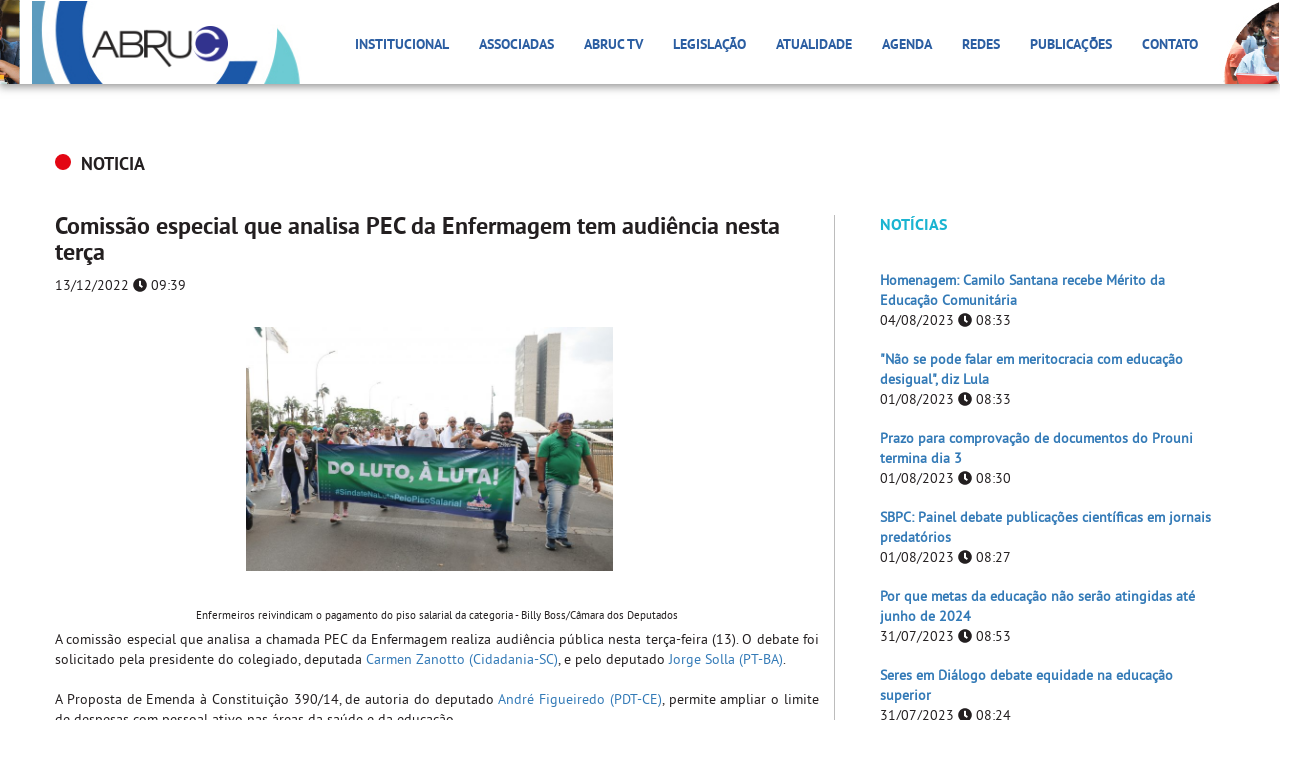

--- FILE ---
content_type: text/html
request_url: https://site.abruc.org.br/atualidade/noticia/comissao-especial-que-analisa-pec-da-enfermagem-tem-audiencia-nesta-terca
body_size: 76340
content:


<!DOCTYPE html>
<html lang="pt-br">

<head>
    
    <!-- Global site tag (gtag.js) - Google Analytics -->
    <script async src="https://www.googletagmanager.com/gtag/js?id=UA-172020237-1"></script>
    <script>
      window.dataLayer = window.dataLayer || [];
      function gtag(){dataLayer.push(arguments);}
      gtag('js', new Date());

      gtag('config', 'UA-172020237-1');
    </script>
    
    <meta name="google-site-verification" content="uKg3_oDMURxdFKMQWJ8V8ngZ-EBtDhVkjfJJ52qRgpM" />

    <title>Associação Brasileira das Instituições Comunitárias de Educação Superior</title>

    <meta charset="utf-8" />
    <meta http-equiv="X-UA-Compatible" content="IE=edge" />
    <meta name="viewport" content="width=device-width, initial-scale=1" />

    <!-- Metatags -->
    <meta name="description" content="">
    <meta name="keywords" content="">
    <meta name="author" content="">
    <meta name="contact" content="">
    <meta name="robots" content="all" />
    <meta http-equiv="Cache-control" content="public">

    <!-- Metatags Facebook -->
    <meta property="og:locale" content="pt_BR">
    <meta property="og:url" content="">

    <meta property="og:title" content="">
    <meta property="og:site_name" content="">

    <meta property="og:description" content="">
    <meta property="fb:app_id" content="" />

    <meta property="og:image" content="">
    <meta property="og:image:type" content="image/jpg">
    <meta property="og:image:width" content="600">
    <meta property="og:image:height" content="600">

    <meta property="og:type" content="website">

    <link rel="stylesheet" href="//code.jquery.com/ui/1.12.1/themes/base/jquery-ui.css">

    <!-- Bootstrap Core CSS -->
    <link rel="stylesheet" href="https://maxcdn.bootstrapcdn.com/bootstrap/3.3.7/css/bootstrap.min.css" integrity="sha384-BVYiiSIFeK1dGmJRAkycuHAHRg32OmUcww7on3RYdg4Va+PmSTsz/K68vbdEjh4u" crossorigin="anonymous">
    <link href="/lib/bootstrap/datepicker/css/bootstrap-datetimepicker.min.css" rel="stylesheet" media="screen">

    <!-- Upload -->
    <link href="http://hayageek.github.io/jQuery-Upload-File/4.0.11/uploadfile.css" rel="stylesheet">
    
    <!-- Custom CSS -->
    <link href="/view/assets/favicon.ico" rel="shortcut icon">
    <link href="/view/css/main.css" rel="stylesheet" type="text/css">

    <!-- HTML5 Shim and Respond.js IE8 support of HTML5 elements and media queries -->
    <!-- WARNING: Respond.js doesn't work if you view the page via file:// -->
    <!--[if lt IE 9]>
        <script src="https://oss.maxcdn.com/libs/html5shiv/3.7.0/html5shiv.js"></script>
        <script src="https://oss.maxcdn.com/libs/respond.js/1.4.2/respond.min.js"></script>
    <![endif]-->

</head>
<body id="page-noticia" class="detalhe">

<div class="container-fluid menubar">

    <nav class="navbar navbar-default">



      <div class="container">

        

        <div class="img-left">

          <img src="/view/assets/header/img_left.jpg" alt="" class="img-responsive logo-abruc">

        </div>



        <div class="img-right">

          <img src="/view/assets/header/img_right.jpg" alt="" class="img-responsive logo-abruc">

        </div>



        <!-- Brand and toggle get grouped for better mobile display -->

        <div class="navbar-header">

          <button type="button" class="navbar-toggle collapsed" data-toggle="collapse" data-target="#menu-primario" aria-expanded="false">

            <span class="sr-only">Toggle navigation</span>

            <span class="icon-bar"></span>

            <span class="icon-bar"></span>

            <span class="icon-bar"></span>

          </button>



          <a href="/" class="navbar-brand">
			  <div class="back_logo"><img src="/view/assets/header/logo_back.jpg" alt="" height="86px" class="img-responsive logo-abruc"></div>
            <img src="/view/assets/header/img_logoabruc.png" alt="" class="img-responsive logo-abruc">

          </a>

        </div>



        <!-- Collect the nav links, forms, and other content for toggling -->

        <div class="collapse navbar-collapse" id="menu-primario">

          <ul class="nav navbar-nav menu">

            

            <li class="dropdown">

              <a href="javascript:void(0);" class="dropdown-toggle" data-toggle="dropdown" role="button" aria-haspopup="true" aria-expanded="false">Institucional</a>

              <ul class="dropdown-menu">

                <li><a href="/abruc">Quem somos</a></li>

                <li><a href="/abruc/#quem-e-quem">Quem é Quem</a></li>

                <li><a href="/estatuto-pdf" target="_blank">Estatuto</a></li>

                <li><a href="/abruc/#missao-visao">Missao e Visão</a></li>

                <li><a href="/relatorio-de-gestao">Relatório de Gestão</a></li>
                
                <li><a href="/links">Links Úteis</a></li>

              </ul>

            </li>



            <li class="dropdown">

              <a href="javascript:void(0);" class="dropdown-toggle" data-toggle="dropdown" role="button" aria-haspopup="true" aria-expanded="false">Associadas</a>

              <ul class="dropdown-menu">

                <li><a href="/nossas-associadas">Nossas Associadas</a></li>

                <li><a href="/nossos-servicos">Nossos Serviços</a></li>

                <li><a href="/qualificacao-ices-mec">Qualificação ICES/MEC</a></li>

                <li><a href="/associe-se">Associe-se</a></li>

              </ul>

            </li>



            <li><a href="https://www.youtube.com/channel/UCZ1IMPVDPZWNUSv2_ul5zIQ" target="_blank">ABRUC TV</a></li>
            
            <li><a href="/legislacao">Legislação</a></li>

            <li><a href="/atualidade">Atualidade</a></li>

            <li><a href="/agenda">Agenda</a></li>

            

            <li class="dropdown">

              <a href="javascript:void(0);" class="dropdown-toggle" data-toggle="dropdown" role="button" aria-haspopup="true" aria-expanded="false">Redes</a>

              <ul class="dropdown-menu">

                <li><a href="/redes/forum-presidentes">Fórum de Presidentes</a></li>

                <li><a href="/redes/regionais-setoriais">Redes Regionais e Setoriais</a></li>

              </ul>

            </li>

            

            <li class="dropdown">

              <a href="javascript:void(0);" class="dropdown-toggle" data-toggle="dropdown" role="button" aria-haspopup="true" aria-expanded="false">Publicações</a>

              <ul class="dropdown-menu">

                <li><a href="/publicacoes/artigos">Artigos</a></li>

                <li><a href="/publicacoes/videos">Vídeos</a></li>

                <li><a href="/publicacoes/relatorios">Relatórios</a></li>

              </ul>

            </li>

            

           <!-- <li><a href="/links">Links Úteis</a></li> -->

            <li><a href="/contato">Contato</a></li>



          </ul>

        </div><!-- /.navbar-collapse -->



      </div>



    </nav>

</div>
<div class="container-fluid topo">

	<div class="container">
		
		<h4><span class="noticia"></span> <a href="/atualidade/noticia/lista">NOTICIA</a></h4>

		<div class="row col-infos">
			<div class="col-xs-12 col-sm-8 col-md-8">
				
				<div class="box-texto">
					<h3>Comissão especial que analisa PEC da Enfermagem tem audiência nesta terça</h3>
					<p class="chapeu">13/12/2022 <i class="fa fa-clock" aria-hidden="true"></i> 09:39</p>

					<!-- <img src="https://site.abruc.org.br/lib/resizeimg/cropimg.php?src=https://site.abruc.org.br/view/assets/uploads/noticias/kiq514388/destaque.jpg&w=770&h=350" alt="" class="img-responsive"> -->

					<div class="texto">
						<p style="text-align: justify; "></p><div style="text-align: center;"><img src="[data-uri]" style="width: 50%;" data-filename="img20220921124215940-768x511.jpg"><br></div><div style="text-align: center;"><sup>Enfermeiros reivindicam o pagamento do piso salarial da categoria - Billy Boss/Câmara dos Deputados</sup><br></div><div style="text-align: justify;">A comissão especial que analisa a chamada PEC da Enfermagem realiza audiência pública nesta terça-feira (13). O debate foi solicitado pela presidente do colegiado, deputada <a href="https://www.camara.leg.br/deputados/164360" style="background-color: rgb(255, 255, 255);">Carmen Zanotto (Cidadania-SC)</a>,&nbsp;e pelo deputado <a href="https://www.camara.leg.br/deputados/178857" style="background-color: rgb(255, 255, 255);">Jorge Solla (PT-BA)</a>.</div><div style="text-align: justify;"><br></div><p></p><p style="text-align: justify;">A Proposta de Emenda à Constituição 390/14, de autoria do deputado <a href="https://www.camara.leg.br/deputados/133439">André Figueiredo (PDT-CE)</a>, permite ampliar o limite de despesas com pessoal ativo nas áreas da saúde e da educação.</p><p style="text-align: justify;"><br></p><p style="text-align: justify;"></p><div style="text-align: justify;">A proposta tramita apensada à PEC 27/22, do deputado <a href="https://www.camara.leg.br/deputados/204486" style="background-color: rgb(255, 255, 255);">Mauro Benevides Filho (PDT-CE)</a>, que autoriza a utilização do superávit de fundos públicos federais no financiamento dos novos salários mínimos da categoria.</div><div style="text-align: justify;"><br></div><p></p><p style="text-align: justify;">O objetivo é incluir no texto o financiamento do piso salarial da enfermagem <a href="https://www.camara.leg.br/noticias/901958-SANCIONADO-PISO-SALARIAL-DA-ENFERMAGEM-COM-VETO-A-CORRECAO-ANUAL-PELO-INPC">aprovado pelo Congresso Nacional</a> e suspenso pelo Supremo Tribunal Federal (STF)&nbsp;diante da indefinição sobre fontes de financiamento.</p><p style="text-align: justify;"><br></p><p></p><div style="text-align: justify;">Foram convidados para o debate:</div><div style="text-align: justify;"><br></div><div style="text-align: justify;">- o deputado Mauro Benevides Filho, primeiro subscritor da PEC 27/22;</div><div style="text-align: justify;"><br></div><div style="text-align: justify;">- o ex-ministro da Saúde Arthur Chioro;</div><div style="text-align: justify;"><br></div><div style="text-align: justify;">- o subsecretário de Planejamento e Orçamento do Ministério da Saúde, Arionaldo Bomfim Rosendo; e</div><div style="text-align: justify;"><br></div><div style="text-align: justify;">- o assessor do Senado Federal Bruno Moreti.</div><div style="text-align: justify;"><br></div><p></p><ul>
        <li style="text-align: justify;"><a href="https://www.camara.leg.br/evento-legislativo/66935">Confira a lista de convidados</a></li>
        </ul><p style="text-align: justify;">A audiência está marcada para as 10 horas, no plenário 8.</p><p style="text-align: justify;"><br></p><p>
        
        
        
        
        
        </p><p style="text-align: justify; ">Fonte: <a href="https://www.camara.leg.br/noticias/926616-comissao-especial-que-analisa-pec-da-enfermagem-tem-audiencia-nesta-terca/" target="_blank">Agência Câmara de Notícias</a></p>					</div>

									</div>
					
			</div>

			<div class="col-xs-12 col-sm-4 col-md-4">
				
				
<p class="titulo">NOTÍCIAS</p>
				
<ul class="list-group">
		<li class="list-group-item">
		<p class="chamada"><a href="/atualidade/clipping/homenagem-camilo-santana-recebe-merito-da-educacao-comunitaria">Homenagem: Camilo Santana recebe Mérito da Educação Comunitária</a></p>
		<p>04/08/2023 <i class="fa fa-clock" aria-hidden="true"></i> 08:33</p>
	</li>
		<li class="list-group-item">
		<p class="chamada"><a href="/atualidade/clipping/nao-se-pode-falar-em-meritocracia-com-educacao-desigual-diz-lula">"Não se pode falar em meritocracia com educação desigual", diz Lula</a></p>
		<p>01/08/2023 <i class="fa fa-clock" aria-hidden="true"></i> 08:33</p>
	</li>
		<li class="list-group-item">
		<p class="chamada"><a href="/atualidade/clipping/prazo-para-comprovacao-de-documentos-do-prouni-termina-dia-3">Prazo para comprovação de documentos do Prouni termina dia 3</a></p>
		<p>01/08/2023 <i class="fa fa-clock" aria-hidden="true"></i> 08:30</p>
	</li>
		<li class="list-group-item">
		<p class="chamada"><a href="/atualidade/clipping/sbpc-painel-debate-publicacoes-cientificas-em-jornais-predatorios">SBPC:  Painel debate publicações científicas em jornais predatórios</a></p>
		<p>01/08/2023 <i class="fa fa-clock" aria-hidden="true"></i> 08:27</p>
	</li>
		<li class="list-group-item">
		<p class="chamada"><a href="/atualidade/clipping/por-que-metas-da-educacao-nao-serao-atingidas-ate-junho-de-2024">Por que metas da educação não serão atingidas até junho de 2024</a></p>
		<p>31/07/2023 <i class="fa fa-clock" aria-hidden="true"></i> 08:53</p>
	</li>
		<li class="list-group-item">
		<p class="chamada"><a href="/atualidade/clipping/seres-em-dialogo-debate-equidade-na-educacao-superior">Seres em Diálogo debate equidade na educação superior</a></p>
		<p>31/07/2023 <i class="fa fa-clock" aria-hidden="true"></i> 08:24</p>
	</li>
		<li class="list-group-item">
		<p class="chamada"><a href="/atualidade/clipping/processos-seletivos-do-mec-tem-sistema-aperfeicoado">Processos seletivos do MEC têm sistema aperfeiçoado</a></p>
		<p>31/07/2023 <i class="fa fa-clock" aria-hidden="true"></i> 08:21</p>
	</li>
		<li class="list-group-item">
		<p class="chamada"><a href="/atualidade/clipping/5ª-conferencia-nacional-de-cti-apontara-o-brasil-que-queremos-nos-proximos-anos-afirma-ministra">“5ª Conferência Nacional de CT&I apontará o Brasil que queremos nos próximos anos”, afirma ministra</a></p>
		<p>28/07/2023 <i class="fa fa-clock" aria-hidden="true"></i> 08:27</p>
	</li>
		<li class="list-group-item">
		<p class="chamada"><a href="/atualidade/clipping/proposta-preve-cabine-de-estudos-gratuita-com-acesso-a-internet-para-estudantes-de-baixa-renda">Proposta prevê cabine de estudos gratuita com acesso à internet para estudantes de baixa renda</a></p>
		<p>28/07/2023 <i class="fa fa-clock" aria-hidden="true"></i> 08:23</p>
	</li>
		<li class="list-group-item">
		<p class="chamada"><a href="/atualidade/clipping/governo-prepara-acoes-para-garantir-que-jovens-terminem-o-ensino-medio">Governo prepara ações para garantir que jovens terminem o ensino médio</a></p>
		<p>28/07/2023 <i class="fa fa-clock" aria-hidden="true"></i> 08:10</p>
	</li>
	</ul>
			</div>
		</div>
	</div>

</div> <!-- //container-fluid -->

<div class="container-fluid noticias">
	<div class="container">
		
		
<div class="row thumb">
		<div class="col-xs-12 col-sm-4 col-md-4">
		<a href="/atualidade/noticia/homenagem-camilo-santana-recebe-merito-da-educacao-comunitaria"><img src="https://site.abruc.org.br/lib/resizeimg/cropimg.php?src=https://site.abruc.org.br/view/assets/uploads/noticias/ruu552979/destaque.jpg&w=365&h=200" alt="" class="img-responsive img-thumbnail"></a>
		
		<h4>Homenagem: Camilo Santana recebe Mérito da Educação Comunitária</h4>
		<p>04/08/2023 <i class="fa fa-clock" aria-hidden="true"></i> 08:33</p>
	</div>
		<div class="col-xs-12 col-sm-4 col-md-4">
		<a href="/atualidade/noticia/nao-se-pode-falar-em-meritocracia-com-educacao-desigual-diz-lula"><img src="https://site.abruc.org.br/lib/resizeimg/cropimg.php?src=https://site.abruc.org.br/view/assets/uploads/noticias/jrw719637/destaque.jpg&w=365&h=200" alt="" class="img-responsive img-thumbnail"></a>
		
		<h4>"Não se pode falar em meritocracia com educação desigual", diz Lula</h4>
		<p>01/08/2023 <i class="fa fa-clock" aria-hidden="true"></i> 08:33</p>
	</div>
		<div class="col-xs-12 col-sm-4 col-md-4">
		<a href="/atualidade/noticia/prazo-para-comprovacao-de-documentos-do-prouni-termina-dia-3"><img src="https://site.abruc.org.br/lib/resizeimg/cropimg.php?src=https://site.abruc.org.br/view/assets/uploads/noticias/wmy488845/destaque.jpg&w=365&h=200" alt="" class="img-responsive img-thumbnail"></a>
		
		<h4>Prazo para comprovação de documentos do Prouni termina dia 3</h4>
		<p>01/08/2023 <i class="fa fa-clock" aria-hidden="true"></i> 08:30</p>
	</div>
	</div>
	</div>
</div>

<div class="container-fluid mailing">
	
	<div class="container">
		<div class="box-mailing">
			<div id="alerta" class="alert alert-danger">
	            <span class="msg-contato"></span>
	        </div>

	        <form id="form-mailing" role="form">
	            <div class="row">
	                <div class="col-xs-12 col-sm-5 col-md-5">
	                    <img src="/view/assets/ico_newspaper.svg" alt="" class="img-responsive ico-newspaper">
	                    <p class="titulo">INSCREVA-SE PARA RECEBER NOVIDADES</p>
	                    <p>Artigos, notícias e informativos sobre legislação da área da educação</p>
	                </div>

	                <div class="col-xs-12 col-sm-3 col-md-3">
	                    <div class="form-group input-nome">
	                        <label class="control-label sr-only" for="input-nome">Seu Nome</label>
	                        <input type="text" class="form-control" id="input-nome" placeholder="Nome" value="">
	                        <span></span>
	                        <br>
	                    </div>
	                </div>

	                <div class="col-xs-12 col-sm-3 col-md-3">
	                    <div class="form-group input-email">
	                        <label class="control-label sr-only" for="input-email">E-mail para retorno</label>
	                        <input type="text" class="form-control" id="input-email" placeholder="E-mail" value="">
	                        <span></span>
	                        <br>
	                    </div>
	                </div>

	                <div class="col-xs-12 col-sm-1 col-md-1">
	            		<button type="button" id="submit-mailing" class="btn btn-primary">Receber informações</button>    	
	                </div>
	            </div>

	        </form>
        </div>
	</div>

</div> <!-- //mailing -->

<div class="container-fluid rodape">
	<div class="container">
		<div class="row col-container">
			<div class="col-xs-12 col-sm-3 col-md-3">
				<!-- <p class="titulo">PARCEIROS</p> -->

				<div class="row col-parceiros">
					<div class="col-xs-12 col-sm-6 col-md-6">
						<a href="http://cebas.mec.gov.br/" target="_blank"><img src="/view/assets/img_cebas.png" alt="" class="img-responsive"></a>
					</div>
					<div class="col-xs-12 col-sm-6 col-md-6">
						<a href="http://fne.mec.gov.br/" target="_blank"><img src="/view/assets/img_fne.png" alt="" class="img-responsive"></a>
					</div>
				</div>
			</div>

			<div class="col-xs-12 col-sm-7 col-md-7">
				<p class="titulo">CONTATO</p>
				
				<div class="row col-endereco">
					<div class="col-xs-12 col-sm-5 col-md-5">
						<img src="/view/assets/ico_pin.svg" alt="" class="img-responsive ico-pin">
						<p class="end">SEPN 516 Norte, Bloco D, Lote 9,</p>
						<p class="end">Edifício Via Universitas, 4° andar</p>
						<p class="end">CEP 70.770-524 - Brasília - DF</p>
						<p class="end"><em>Entrada pela via W2</em></p>
					</div>

					<div class="col-xs-12 col-sm-3 col-md-3">
						<img src="/view/assets/ico_phone.svg" alt="" class="img-responsive ico-phone">
						<p class="phone">(61) 3349.3300</p>
						<p class="phone">(61) 3347.4951</p>
						<p class="phone">(61) 3030.2200</p>
					</div>

					<div class="col-xs-12 col-sm-4 col-md-4">
						<p>
							<img src="/view/assets/ico_whatsapp.svg" alt="" class="img-responsive ico-whatsapp">
							(61) 9.9370.3311
						</p>

						<p class="mail">
							<img src="/view/assets/ico_mail.svg" alt="" class="img-responsive ico-mail">
							<span>abruc@abruc.org.br</span>
						</p>
					</div>
				</div>
			</div>

			<div class="col-xs-12 col-sm-2 col-md-2">
				<p class="titulo">REDES SOCIAIS</p>
				<a href="https://www.facebook.com/abruc.comunitarias?fref=ts" target="_blank"><img src="/view/assets/circle-facebook.svg" alt="" class="img-responsive ico-fb"></a>
				<a href="https://twitter.com/ABRUC/" target="_blank"><img src="/view/assets/circle-twitter.svg" alt="" class="img-responsive ico-twitter"></a>
				<a href="http://instagram.com/abruc.org.br" target="_blank"><img src="/view/assets/circle-instagram.svg" alt="" class="img-responsive ico-instagram"></a>
				<a href="https://www.flickr.com/photos/147821936@N06/" target="_blank"><img src="/view/assets/circle-flickr.svg" alt="" class="img-responsive ico-flickr"></a>
			</div>
		</div> <!-- //infos -->

		<p class="copy">COPYRIGHT © 2018 ABRUC. A ABRUC não é responsável pelo conteúdo de sites externos.</p>
		<a href="http://www.iluztrar.com.br" target="_blank"><img src="/view/assets/img_iluztrar.png" alt="" class="img-responsive img-iluztrar"></a>
		<img src="/view/assets/img_ilustraabruc.png" alt="" class="img-responsive img-ilustraabruc">
	</div>
</div><!-- Script JS -->

<script src="https://code.jquery.com/jquery-3.2.1.min.js"></script>

<script src="https://code.jquery.com/ui/1.12.1/jquery-ui.min.js"></script>



<script src="https://momentjs.com/downloads/moment.min.js"></script>



<script src="https://maxcdn.bootstrapcdn.com/bootstrap/3.3.7/js/bootstrap.min.js" integrity="sha384-Tc5IQib027qvyjSMfHjOMaLkfuWVxZxUPnCJA7l2mCWNIpG9mGCD8wGNIcPD7Txa" crossorigin="anonymous"></script>

<script src="/lib/bootstrap/datepicker/js/bootstrap-datetimepicker.js" type="text/javascript"></script>

<script src="/lib/bootstrap/datepicker/js/locales/bootstrap-datetimepicker.pt-BR.js" type="text/javascript"></script>

<script defer src="https://use.fontawesome.com/releases/v5.0.6/js/all.js"></script>



<script src="http://hayageek.github.io/jQuery-Upload-File/4.0.11/jquery.uploadfile.min.js"></script>



<script defer src="/lib/mask/src/jquery.SimpleMask.js" type="text/javascript"></script>



<script src="/view/js/modernizr.custom.91410.js" type="text/javascript"></script>



<script src="/view/js/utils.js" type="text/javascript"></script>

<script src="/view/js/sql.functions.js" type="text/javascript"></script>

<script defer src="/view/js/jquery.class.js" type="text/javascript"></script>
</body>
</html>

--- FILE ---
content_type: application/x-javascript
request_url: https://site.abruc.org.br/view/js/utils.js
body_size: 1065
content:
// JavaScript Document
var domain = '';

// ===================================================== REDIRECIONAMENTO
function doRedirect(strPath, strTarget)
{
    if(strTarget == undefined) { strTarget = '_self'; }
    
    window.open(strPath, strTarget);
}

// ===================================================== DETECTA DISPOSITIVOS
function detectMobile()
{
    var ua = navigator.userAgent.toLowerCase();
    var uMobile = '';
    var results = false;

    // === REDIRECIONAMENTO PARA iPhone, Windows Phone, Android, etc. ===
    // Lista de substrings a procurar para ser identificado como mobile WAP
    uMobile = '';
    uMobile += 'iphone;ipod;windows phone;android;iemobile 8';
    
    // Sapara os itens individualmente em um array
    v_uMobile = uMobile.split(';');
    
    // percorre todos os itens verificando se eh mobile
    var boolMovel = false;
    for (i=0;i<=v_uMobile.length;i++)
    {
        if (ua.indexOf(v_uMobile[i]) != -1) { boolMovel = true; }
    }

    results = (boolMovel == true) ? true : false;

    return results;
}

// ===================================================== RESTRIÇÃO - FORMATA CAMPO TEXTO
var digitsOnly      = /[1234567890]/g;
var integerOnly     = /[0-9\.]/g;
var alphaOnly       = /[a-zA-Z\,]/g;
var alphaSpace      = /[a-zA-ZãáàéêíóôÃÁÀÉÊÍÓÔ ]/g;
var alphaNumeric    = /[a-z0-9 ]/g;

function restrictCharacters(myfield, e, restrictionType) 
{
    if (!e) var e = window.event
    if (e.keyCode) code = e.keyCode;
    else if (e.which) code = e.which;
    var character = String.fromCharCode(code);

    if (code==27) { this.blur(); return false; }
    
    if (!e.ctrlKey && code!=9 && code!=8 && code!=36 && code!=37 && code!=38 && (code!=39 || (code==39 && character=="'")) && code!=40) 
    {
        if (character.match(restrictionType)) 
        {
            return true;
        } else 
        {
            return false;
        }
    }
}
//Ex: onkeypress="return restrictCharacters(this, event, digitsOnly);"

// ===================================================== URL AMIGAVEL
//Função para remover caracteres especiais
function removeCharacter(value)
{
    var str = value;
    var result = str.replace(/[`~!@#$%^&*()_|+\-=÷¿?;:'",.<>\{\}\[\]\\\/]/gi, '');

    return result;
}

function urlAmigavel(str)
{
    var texto       = removeCharacter(str);
    texto           = texto.replace(/(?:\r|\n|\r\n)/g, '<br>');
    texto           = texto.replace(/\s+/g, '-');
    texto           = texto.toLowerCase();
    texto           = removerAcento(texto);

    return texto;
}

function removerAcento(palavra) 
{
    var palavraSemAcento    = "";
    var caracterComAcento   = "áàãâäéèêëíìîïóòõôöúùûüçÁÀÃÂÄÉÈÊËÍÌÎÏÓÒÕÖÔÚÙÛÜÇ?!:;,()[]{}=+/.¹²³º°";
    var caracterSemAcento   = "aaaaaeeeeiiiiooooouuuucAAAAAEEEEIIIIOOOOOUUUUC                    ";
    caracterSemAcento       = caracterSemAcento.replace(/\s+/g, '');

    for (var i = 0; i < palavra.length; i++)
    {
        var char = palavra.substr(i, 1);
        var indexAcento = caracterComAcento.indexOf(char);

        if (indexAcento != -1) 
        {
            palavraSemAcento += caracterSemAcento.substr(indexAcento, 1);
        } 
        else 
        { 
            palavraSemAcento += char;
        }
    }

    var lastChar        = palavraSemAcento.charAt(palavraSemAcento.length - 1);

    if(lastChar == "-")
    {
        palavraSemAcento = palavraSemAcento.substr(0, palavraSemAcento.length - 1);
    }

    return palavraSemAcento;
}

// ===================================================== VALIDA ESPAÇOS EM BRANCOS EM CAMPO DE FORM
function IsEmpty(StrToCheck)
{
    var pattern = StrToCheck.replace(/^\s+|\s+$/, "");
    
    if (pattern.length > 0) { return false; } else { return true; }
}